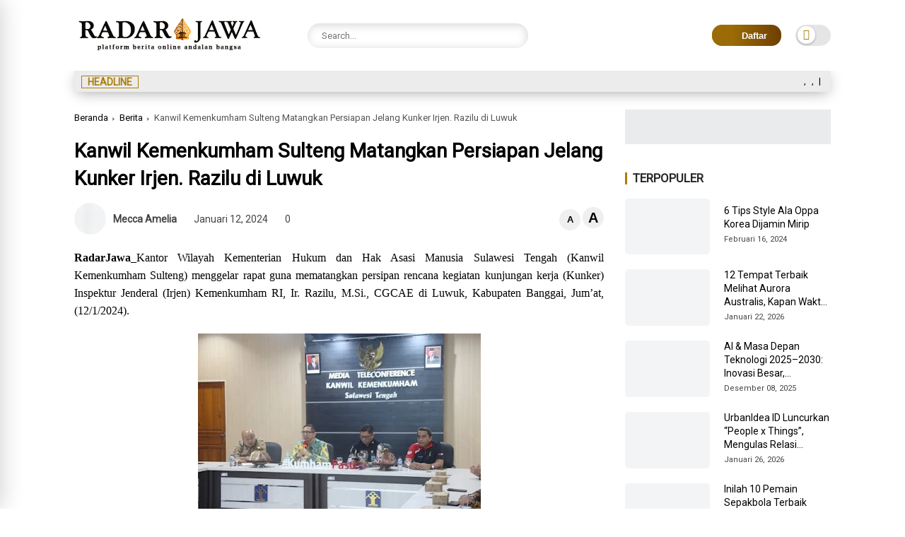

--- FILE ---
content_type: text/html; charset=utf-8
request_url: https://www.google.com/recaptcha/api2/aframe
body_size: 268
content:
<!DOCTYPE HTML><html><head><meta http-equiv="content-type" content="text/html; charset=UTF-8"></head><body><script nonce="--4rKntjfFCELJWG-tRDkA">/** Anti-fraud and anti-abuse applications only. See google.com/recaptcha */ try{var clients={'sodar':'https://pagead2.googlesyndication.com/pagead/sodar?'};window.addEventListener("message",function(a){try{if(a.source===window.parent){var b=JSON.parse(a.data);var c=clients[b['id']];if(c){var d=document.createElement('img');d.src=c+b['params']+'&rc='+(localStorage.getItem("rc::a")?sessionStorage.getItem("rc::b"):"");window.document.body.appendChild(d);sessionStorage.setItem("rc::e",parseInt(sessionStorage.getItem("rc::e")||0)+1);localStorage.setItem("rc::h",'1769900941680');}}}catch(b){}});window.parent.postMessage("_grecaptcha_ready", "*");}catch(b){}</script></body></html>

--- FILE ---
content_type: text/javascript; charset=UTF-8
request_url: https://www.radarjawa.com/feeds/posts/default/-/Berita?alt=json-in-script&callback=list&max-results=9
body_size: 11362
content:
// API callback
list({"version":"1.0","encoding":"UTF-8","feed":{"xmlns":"http://www.w3.org/2005/Atom","xmlns$openSearch":"http://a9.com/-/spec/opensearchrss/1.0/","xmlns$blogger":"http://schemas.google.com/blogger/2008","xmlns$georss":"http://www.georss.org/georss","xmlns$gd":"http://schemas.google.com/g/2005","xmlns$thr":"http://purl.org/syndication/thread/1.0","id":{"$t":"tag:blogger.com,1999:blog-7107958648273633802"},"updated":{"$t":"2026-01-31T19:18:09.402+08:00"},"category":[{"term":"Berita"},{"term":"Bisnis"},{"term":"Teknologi"},{"term":"Kesehatan"},{"term":"Lifestyle"},{"term":"Hiburan"},{"term":"Pendidikan"},{"term":"Properti"},{"term":"Sport"},{"term":"Nasional"},{"term":"Otomotif"},{"term":"Wisata"},{"term":"Internasional"},{"term":"Edukasi"},{"term":"Finance"},{"term":"Kuliner"}],"title":{"type":"text","$t":"RadarJawa.com -  Berita Terkini Seputar Indonesia dan Dunia"},"subtitle":{"type":"html","$t":"Radarjawa.com adalah media nasional terupdate yang menyajikan informasi terkait peristiwa terkini, ekonomi, politik dan hiburan yang akurat dan berimbang."},"link":[{"rel":"http://schemas.google.com/g/2005#feed","type":"application/atom+xml","href":"https:\/\/www.radarjawa.com\/feeds\/posts\/default"},{"rel":"self","type":"application/atom+xml","href":"https:\/\/www.blogger.com\/feeds\/7107958648273633802\/posts\/default\/-\/Berita?alt=json-in-script\u0026max-results=9"},{"rel":"alternate","type":"text/html","href":"https:\/\/www.radarjawa.com\/search\/label\/Berita"},{"rel":"hub","href":"http://pubsubhubbub.appspot.com/"},{"rel":"next","type":"application/atom+xml","href":"https:\/\/www.blogger.com\/feeds\/7107958648273633802\/posts\/default\/-\/Berita\/-\/Berita?alt=json-in-script\u0026start-index=10\u0026max-results=9"}],"author":[{"name":{"$t":"Radarnesia"},"uri":{"$t":"http:\/\/www.blogger.com\/profile\/13068455145628027492"},"email":{"$t":"noreply@blogger.com"},"gd$image":{"rel":"http://schemas.google.com/g/2005#thumbnail","width":"32","height":"32","src":"\/\/blogger.googleusercontent.com\/img\/b\/R29vZ2xl\/AVvXsEhuwzBxrjDAOEVqg_p7j1fh5IZEtf9sIaKza8hFNRNukc8RMAd3kFMofoCrMa-tmfEfZrLGZMShYpqy4X7np1RsNr0pf8HNDtlchk65PkdgDvZRu9Ym9f3LiU_jlp_lum01yCrbn7odPLhlmLUTADXNnLeYbDnL7gH9wvBnPxOXH1inhqE\/s220\/RadarJAWAthumb.png"}}],"generator":{"version":"7.00","uri":"http://www.blogger.com","$t":"Blogger"},"openSearch$totalResults":{"$t":"7403"},"openSearch$startIndex":{"$t":"1"},"openSearch$itemsPerPage":{"$t":"9"},"entry":[{"id":{"$t":"tag:blogger.com,1999:blog-7107958648273633802.post-769690959054869879"},"published":{"$t":"2026-01-31T19:18:00.000+08:00"},"updated":{"$t":"2026-01-31T19:18:09.213+08:00"},"category":[{"scheme":"http://www.blogger.com/atom/ns#","term":"Berita"}],"title":{"type":"text","$t":"Lapas Narkotika Karang Intan dan Koramil Bersatu dalam Program Jaga Kebugaran WBP"},"content":{"type":"html","$t":"\u003Cdiv class=\"separator\" style=\"clear: both; text-align: center;\"\u003E\u003Ca href=\"https:\/\/blogger.googleusercontent.com\/img\/b\/R29vZ2xl\/AVvXsEgmuhZIXSjEB8vn1F4tsEwFCUkRq-ItwtbB4agugbxBhJXB1NMQt4lDbwQs347kLix4LX3uj27PqjKVErzV_qBvnYS8x0PaIlef5H7WpSRL6Kr9aa-0D1uVQxmNgUuCaXRdkdlWddiII3_nFPZ0sqKqe8doFDnffisa2FSyvDqhngFkXvsJv83kkLW1a7cQ\/s1280\/IMG-20260131-WA0023.jpg\" imageanchor=\"1\" style=\"margin-left: 1em; margin-right: 1em;\"\u003E\u003Cimg border=\"0\" data-original-height=\"960\" data-original-width=\"1280\" height=\"480\" src=\"https:\/\/blogger.googleusercontent.com\/img\/b\/R29vZ2xl\/AVvXsEgmuhZIXSjEB8vn1F4tsEwFCUkRq-ItwtbB4agugbxBhJXB1NMQt4lDbwQs347kLix4LX3uj27PqjKVErzV_qBvnYS8x0PaIlef5H7WpSRL6Kr9aa-0D1uVQxmNgUuCaXRdkdlWddiII3_nFPZ0sqKqe8doFDnffisa2FSyvDqhngFkXvsJv83kkLW1a7cQ\/w640-h480\/IMG-20260131-WA0023.jpg\" width=\"640\" \/\u003E\u003C\/a\u003E\u003C\/div\u003E\u003Cdiv style=\"text-align: justify;\"\u003E\u003Cbr \/\u003E\u003C\/div\u003E\u003Cdiv style=\"text-align: justify;\"\u003E\u003Cb\u003ERadarjawa\u0026nbsp;\u003C\/b\u003E— Suasana penuh semangat dan energi positif tampak menyelimuti Lapangan Lapas Narkotika Karang Intan pada Sabtu, 31 Januari 2026. Ratusan Warga Binaan bersemangat mengikuti Kegiatan Jaga Kebugaran dan Kesehatan, yang menjadi bagian penting dari pembinaan jasmani dan rohani di dalam lapas.\u003C\/div\u003E\u003Cdiv style=\"text-align: justify;\"\u003E\u003Cbr \/\u003E\u003C\/div\u003E\u003Cdiv style=\"text-align: justify;\"\u003EKegiatan ini dilaksanakan sebagai bentuk komitmen Lapas Narkotika Karang Intan dalam membangun Warga Binaan yang sehat secara fisik, kuat secara mental, dan siap menjalani proses pemasyarakatan dengan lebih positif. Beragam gerakan fisik dilakukan secara bersama-sama, mulai dari pemanasan, latihan kebugaran, hingga pendinginan, yang dipandu langsung oleh personel TNI AD dari Koramil 1006\/05 Karang Intan sebagai instruktur.\u003C\/div\u003E\u003Cdiv style=\"text-align: justify;\"\u003E\u003Cbr \/\u003E\u003C\/div\u003E\u003Cdiv style=\"text-align: justify;\"\u003ETak sekadar melatih fisik, kegiatan ini juga dirancang untuk menanamkan disiplin, kekompakan, dan semangat kebersamaan, sehingga tercipta suasana yang sehat dan kondusif di dalam lingkungan Lapas.\u003C\/div\u003E\u003Cdiv style=\"text-align: justify;\"\u003E\u003Cbr \/\u003E\u003C\/div\u003E\u003Cdiv style=\"text-align: justify;\"\u003ESalah satu Warga Binaan, Pedo, mengungkapkan rasa syukur dan antusiasmenya mengikuti kegiatan tersebut.\u003C\/div\u003E\u003Cdiv style=\"text-align: justify;\"\u003E“Kegiatan ini membuat kami merasa lebih sehat, lebih bersemangat, dan pikiran juga jadi lebih tenang,” ungkapnya.\u003C\/div\u003E\u003Cdiv style=\"text-align: justify;\"\u003EInstruktur dari Koramil 1006\/05 Karang Intan, Idris, menegaskan bahwa pembinaan fisik memiliki peran besar dalam membentuk mental yang kuat.\u003C\/div\u003E\u003Cdiv style=\"text-align: justify;\"\u003E\u003Cbr \/\u003E\u003C\/div\u003E\u003Cdiv style=\"text-align: justify;\"\u003E“Melalui latihan fisik yang rutin dan terarah, kami ingin menanamkan kedisiplinan, semangat pantang menyerah, serta membangun mental positif bagi Warga Binaan. Tubuh yang sehat akan melahirkan pikiran yang sehat,” jelasnya.\u003C\/div\u003E\u003Cdiv style=\"text-align: justify;\"\u003ESementara itu, Kepala Lapas Narkotika Karang Intan, Yugo Indra Wicaksi, menekankan bahwa kegiatan ini merupakan bagian dari pembinaan terpadu yang berkelanjutan.\u003C\/div\u003E\u003Cdiv style=\"text-align: justify;\"\u003E\u003Cbr \/\u003E\u003C\/div\u003E\u003Cdiv style=\"text-align: justify;\"\u003E“Pembinaan jaga kebugaran dan kesehatan ini bukan hanya soal olahraga, tetapi juga sarana membangun karakter, mental, dan sikap positif Warga Binaan. Kami ingin mereka menjalani masa pembinaan dengan sehat, produktif, dan memiliki bekal mental yang kuat untuk kembali ke masyarakat,” tegas Kalapas.\u003C\/div\u003E\u003Cdiv style=\"text-align: justify;\"\u003E\u003Cbr \/\u003E\u003C\/div\u003E\u003Cdiv style=\"text-align: justify;\"\u003EKalapas juga mengapresiasi sinergi yang terjalin dengan TNI AD dalam mendukung program pembinaan di Lapas Narkotika Karang Intan. Menurutnya, kolaborasi lintas sektor menjadi kunci dalam menciptakan sistem pemasyarakatan yang humanis dan berorientasi pada perubahan perilaku.\u0026nbsp;\u003C\/div\u003E"},"link":[{"rel":"edit","type":"application/atom+xml","href":"https:\/\/www.blogger.com\/feeds\/7107958648273633802\/posts\/default\/769690959054869879"},{"rel":"self","type":"application/atom+xml","href":"https:\/\/www.blogger.com\/feeds\/7107958648273633802\/posts\/default\/769690959054869879"},{"rel":"alternate","type":"text/html","href":"https:\/\/www.radarjawa.com\/2026\/01\/lapas-narkotika-karang-intan-dan.html","title":"Lapas Narkotika Karang Intan dan Koramil Bersatu dalam Program Jaga Kebugaran WBP"}],"author":[{"name":{"$t":"Syifa W."},"uri":{"$t":"http:\/\/www.blogger.com\/profile\/13555667003939165950"},"email":{"$t":"noreply@blogger.com"},"gd$image":{"rel":"http://schemas.google.com/g/2005#thumbnail","width":"32","height":"32","src":"\/\/blogger.googleusercontent.com\/img\/b\/R29vZ2xl\/AVvXsEiV8RQKYfuYM4W5q951MfwhCP5LrZNaykVNL70ZbieF_LA6aNpqoHjkSqxxxnfoIu-FLIx8ZY20w_W3gZEwtulHDeRtzYPU0Bj8gTKYfz43FIQNJvRFCyGa_u3To_hO3exgK_rwKFLXRz9XdTQdAGs5VVB0wKBBB0YB-s6znnX7uPc9bxU\/s220\/IMG-20250111-WA0043.jpg"}}],"media$thumbnail":{"xmlns$media":"http://search.yahoo.com/mrss/","url":"https:\/\/blogger.googleusercontent.com\/img\/b\/R29vZ2xl\/AVvXsEgmuhZIXSjEB8vn1F4tsEwFCUkRq-ItwtbB4agugbxBhJXB1NMQt4lDbwQs347kLix4LX3uj27PqjKVErzV_qBvnYS8x0PaIlef5H7WpSRL6Kr9aa-0D1uVQxmNgUuCaXRdkdlWddiII3_nFPZ0sqKqe8doFDnffisa2FSyvDqhngFkXvsJv83kkLW1a7cQ\/s72-w640-h480-c\/IMG-20260131-WA0023.jpg","height":"72","width":"72"}},{"id":{"$t":"tag:blogger.com,1999:blog-7107958648273633802.post-6863542765755775392"},"published":{"$t":"2026-01-31T18:07:00.001+08:00"},"updated":{"$t":"2026-01-31T18:07:17.091+08:00"},"category":[{"scheme":"http://www.blogger.com/atom/ns#","term":"Berita"}],"title":{"type":"text","$t":"Lapas Amuntai Laksanakan Razia Insidentil Demi Menjaga Keamanan dan Ketertiban WBP"},"content":{"type":"html","$t":"\u003Cp style=\"text-align: justify;\"\u003E\u003Cb\u003ERadarJawa\u003C\/b\u003E\u0026nbsp;- Dalam rangka menjaga keamanan dan ketertiban warga binaan pemasyarakatan (WBP), Lembaga Pemasyarakatan (Lapas) Kelas IIB Amuntai melaksanakan razia insidentil pada Jumat (30\/1\/2026). Kegiatan ini dilakukan oleh petugas pengamanan dengan menyasar dua kamar hunian WBP.\u003C\/p\u003E\u003Cdiv class=\"separator\" style=\"clear: both; text-align: center;\"\u003E\u003Ca href=\"https:\/\/blogger.googleusercontent.com\/img\/b\/R29vZ2xl\/AVvXsEh7UrtGLuopeGGWAVbKS2Dfy_K2sIVMn6t2buqdn3bcCjgjuEpaI6mM_EIY8LYJrU62dSm7xxdfKms2K8ElIvTm5qxfF-kqZnmGDoYYs-4nNMm0YaRKZoFn_OIY1duzO7KmWTa4vC0vKViNem1ELt91cXrKVp9MSJ2DxHUS27iR9v_QwDsUdopEpMn3-isW\/s1440\/12245.jpg\" imageanchor=\"1\" style=\"margin-left: 1em; margin-right: 1em;\"\u003E\u003Cimg border=\"0\" data-original-height=\"1080\" data-original-width=\"1440\" height=\"300\" src=\"https:\/\/blogger.googleusercontent.com\/img\/b\/R29vZ2xl\/AVvXsEh7UrtGLuopeGGWAVbKS2Dfy_K2sIVMn6t2buqdn3bcCjgjuEpaI6mM_EIY8LYJrU62dSm7xxdfKms2K8ElIvTm5qxfF-kqZnmGDoYYs-4nNMm0YaRKZoFn_OIY1duzO7KmWTa4vC0vKViNem1ELt91cXrKVp9MSJ2DxHUS27iR9v_QwDsUdopEpMn3-isW\/w400-h300\/12245.jpg\" width=\"400\" \/\u003E\u003C\/a\u003E\u003C\/div\u003E\u003Cp style=\"text-align: justify;\"\u003ERazia dilaksanakan sebagai langkah deteksi dini terhadap potensi gangguan keamanan serta untuk memastikan lingkungan hunian tetap aman dan kondusif bagi seluruh WBP. Dari hasil pemeriksaan, petugas menemukan sejumlah barang yang tidak sesuai dengan ketentuan dan berpotensi menimbulkan gangguan keamanan, di antaranya barang rakitan dari sikat gigi serta mancis.\u003C\/p\u003E\u003Cp style=\"text-align: justify;\"\u003EKepala Lapas Amuntai, Gusti Iskandarsyah, menegaskan bahwa kegiatan razia merupakan bentuk tanggung jawab petugas dalam memberikan rasa aman bagi WBP serta menjaga stabilitas keamanan di dalam lapas.\u003C\/p\u003E\u003Cp style=\"text-align: justify;\"\u003E“Razia insidentil ini kami laksanakan sebagai upaya pencegahan dan perlindungan, agar seluruh WBP dapat menjalani pembinaan dalam kondisi yang aman, tertib, dan kondusif,” ujar Gusti Iskandarsyah.\u003C\/p\u003E\u003Cp style=\"text-align: justify;\"\u003EIa menambahkan bahwa jajaran Lapas Amuntai berkomitmen untuk terus melaksanakan pengawasan secara rutin maupun insidentil, serta mengajak seluruh WBP untuk mematuhi aturan yang berlaku demi terciptanya suasana pemasyarakatan yang aman dan tertib.\u003C\/p\u003E\u003Cdiv class=\"separator\" style=\"clear: both; text-align: center;\"\u003E\u003Ca href=\"https:\/\/blogger.googleusercontent.com\/img\/b\/R29vZ2xl\/AVvXsEhD3FqJUiY-ftvnmdmZ8rqA-ARd6u0ne_huJO0WbcQ5RpCqI966INz0xVw1LkqbqeymqDVLJQ-12LfTbTy4G-DJh9umlkf0N5Vn0HAsmADzHkx6qlYsePvJ82I2yEjNiEnCD-Mvia6YuSXx7srRtjeBFPJcinaBR7k4m-UncGBkOPhgtSDcdakF0mJxVkFJ\/s1280\/12254.jpg\" imageanchor=\"1\" style=\"margin-left: 1em; margin-right: 1em;\"\u003E\u003Cimg border=\"0\" data-original-height=\"960\" data-original-width=\"1280\" height=\"300\" src=\"https:\/\/blogger.googleusercontent.com\/img\/b\/R29vZ2xl\/AVvXsEhD3FqJUiY-ftvnmdmZ8rqA-ARd6u0ne_huJO0WbcQ5RpCqI966INz0xVw1LkqbqeymqDVLJQ-12LfTbTy4G-DJh9umlkf0N5Vn0HAsmADzHkx6qlYsePvJ82I2yEjNiEnCD-Mvia6YuSXx7srRtjeBFPJcinaBR7k4m-UncGBkOPhgtSDcdakF0mJxVkFJ\/w400-h300\/12254.jpg\" width=\"400\" \/\u003E\u003C\/a\u003E\u003C\/div\u003E\u003Cp style=\"text-align: justify;\"\u003EKegiatan razia berlangsung dengan aman dan lancar. Seluruh barang hasil razia telah diamankan untuk dilakukan pendataan dan tindak lanjut sesuai ketentuan yang berlaku.\u003C\/p\u003E"},"link":[{"rel":"edit","type":"application/atom+xml","href":"https:\/\/www.blogger.com\/feeds\/7107958648273633802\/posts\/default\/6863542765755775392"},{"rel":"self","type":"application/atom+xml","href":"https:\/\/www.blogger.com\/feeds\/7107958648273633802\/posts\/default\/6863542765755775392"},{"rel":"alternate","type":"text/html","href":"https:\/\/www.radarjawa.com\/2026\/01\/lapas-amuntai-laksanakan-razia.html","title":"Lapas Amuntai Laksanakan Razia Insidentil Demi Menjaga Keamanan dan Ketertiban WBP"}],"author":[{"name":{"$t":"Rizqi H."},"uri":{"$t":"http:\/\/www.blogger.com\/profile\/06079279503916630827"},"email":{"$t":"noreply@blogger.com"},"gd$image":{"rel":"http://schemas.google.com/g/2005#thumbnail","width":"32","height":"32","src":"\/\/blogger.googleusercontent.com\/img\/b\/R29vZ2xl\/AVvXsEhK11u8AXTW9hlGz1Xu3akaVSGitE1_rzdBkWYbx5QebmllMVK_eWPIHXlSk7uzwuJJz9VfBGNl-9iosxS6MIeBj1LT6jbwq7KhR4qYSCi0dSvk_XyBF9ZOW6SW1YHEUhR6COFIt-OVeWNLCIxoYmW9Pwj_ftqrE1yRbf4g9gfkhqjItcU\/s220\/Rezqi%20H.jpg"}}],"media$thumbnail":{"xmlns$media":"http://search.yahoo.com/mrss/","url":"https:\/\/blogger.googleusercontent.com\/img\/b\/R29vZ2xl\/AVvXsEh7UrtGLuopeGGWAVbKS2Dfy_K2sIVMn6t2buqdn3bcCjgjuEpaI6mM_EIY8LYJrU62dSm7xxdfKms2K8ElIvTm5qxfF-kqZnmGDoYYs-4nNMm0YaRKZoFn_OIY1duzO7KmWTa4vC0vKViNem1ELt91cXrKVp9MSJ2DxHUS27iR9v_QwDsUdopEpMn3-isW\/s72-w400-h300-c\/12245.jpg","height":"72","width":"72"}},{"id":{"$t":"tag:blogger.com,1999:blog-7107958648273633802.post-7538575272092456185"},"published":{"$t":"2026-01-30T19:41:08.649+08:00"},"updated":{"$t":"2026-01-30T19:41:59.849+08:00"},"category":[{"scheme":"http://www.blogger.com/atom/ns#","term":"Berita"}],"title":{"type":"text","$t":"Sidang TPP Lapas Narkotika Karang Intan, Matangkan Usulan Hak Integrasi bagi Puluhan WBP"},"content":{"type":"html","$t":"\u003Cdiv class=\"separator\" style=\"clear: both; text-align: center;\"\u003E\u003Ca href=\"https:\/\/blogger.googleusercontent.com\/img\/b\/R29vZ2xl\/AVvXsEia96Gut2w3H5s66RCCmSccLhjEq9D0XmqtU5F1s7asj-QKi7K0aWnmwjd8yVeDNDn2UGxjuOTqhM-HcrUhY5IbioK1xlcvDw589N6I04YM2UBwgcwupcdvf1DepaKkqsPJdRmFUL4VSS1Sn-n0Tzs6G8v1Z3EexfvXxCrAQ2JQh86_OoTwY9du0BURGGx1\/s1280\/IMG-20260130-WA0034.jpg\" imageanchor=\"1\" style=\"margin-left: 1em; margin-right: 1em;\"\u003E\u003Cimg border=\"0\" data-original-height=\"960\" data-original-width=\"1280\" height=\"480\" src=\"https:\/\/blogger.googleusercontent.com\/img\/b\/R29vZ2xl\/AVvXsEia96Gut2w3H5s66RCCmSccLhjEq9D0XmqtU5F1s7asj-QKi7K0aWnmwjd8yVeDNDn2UGxjuOTqhM-HcrUhY5IbioK1xlcvDw589N6I04YM2UBwgcwupcdvf1DepaKkqsPJdRmFUL4VSS1Sn-n0Tzs6G8v1Z3EexfvXxCrAQ2JQh86_OoTwY9du0BURGGx1\/w640-h480\/IMG-20260130-WA0034.jpg\" width=\"640\" \/\u003E\u003C\/a\u003E\u003C\/div\u003E\u003Cdiv style=\"text-align: justify;\"\u003E\u003Cbr \/\u003E\u003C\/div\u003E\u003Cdiv style=\"text-align: justify;\"\u003E\u003Cb\u003ERadarjawa\u0026nbsp;\u003C\/b\u003E– INFO_PAS Lapas Narkotika Kelas IIA Karang Intan melaksanakan Sidang Tim Pengamat Pemasyarakatan (TPP) bersama pejabat terkait sebagai upaya berkelanjutan untuk meningkatkan kualitas pembinaan warga binaan sekaligus menjaga keamanan dan ketertiban di dalam lapas. Jum’at, (30\/1\/2026).\u003C\/div\u003E\u003Cdiv style=\"text-align: justify;\"\u003E\u003Cbr \/\u003E\u003C\/div\u003E\u003Cdiv style=\"text-align: justify;\"\u003EAgenda utama Sidang TPP kali ini adalah memprogramkan 35 (tiga puluh lima) orang Warga Binaan Pemasyarakatan (WBP) untuk diusulkan mengikuti Program Integrasi, berupa Pembebasan Bersyarat (PB), serta menetapkan 12 (dua belas) orang WBP sebagai pekerja sesuai dengan hasil evaluasi pembinaan yang telah dijalani.\u003C\/div\u003E\u003Cdiv style=\"text-align: justify;\"\u003E\u003Cbr \/\u003E\u003C\/div\u003E\u003Cdiv style=\"text-align: justify;\"\u003ESidang TPP menjadi forum evaluasi menyeluruh terhadap perkembangan sikap, perilaku, dan keaktifan warga binaan dalam mengikuti berbagai program pembinaan. Setiap usulan yang dihasilkan merupakan hasil penilaian objektif dan kolektif, sehingga program pembinaan dan integrasi dapat diberikan secara tepat sasaran.\u003C\/div\u003E\u003Cdiv style=\"text-align: justify;\"\u003E\u003Cbr \/\u003E\u003C\/div\u003E\u003Cdiv style=\"text-align: justify;\"\u003EKepala Seksi Bimbingan Narapidana dan Anak Didik (Kasi Binadik) selaku Ketua Sidang TPP, Gunadi, menjelaskan bahwa seluruh agenda sidang difokuskan pada penguatan pembinaan dan pemberian kesempatan bagi warga binaan yang telah menunjukkan perubahan positif.\u003C\/div\u003E\u003Cdiv style=\"text-align: justify;\"\u003E\u003Cbr \/\u003E\u003C\/div\u003E\u003Cdiv style=\"text-align: justify;\"\u003E“Sidang TPP hari ini membahas pemrograman warga binaan yang telah memenuhi syarat untuk diusulkan Program Integrasi, termasuk Pembebasan Bersyarat, serta penetapan warga binaan pekerja. Ini merupakan bentuk apresiasi atas perilaku baik dan partisipasi aktif mereka dalam pembinaan,” jelas Kasi Binadik.\u003C\/div\u003E\u003Cdiv style=\"text-align: justify;\"\u003E\u003Cbr \/\u003E\u003C\/div\u003E\u003Cdiv style=\"text-align: justify;\"\u003ESementara itu, Kepala Lapas Narkotika Karang Intan, Yugo Indra Wicaksi, menegaskan bahwa Sidang TPP merupakan bagian penting dalam memastikan proses pembinaan berjalan secara terukur.\u003C\/div\u003E\u003Cdiv style=\"text-align: justify;\"\u003E\u003Cbr \/\u003E\u003C\/div\u003E\u003Cdiv style=\"text-align: justify;\"\u003E“Setiap keputusan dalam Sidang TPP diambil melalui proses evaluasi yang matang. Kami ingin memastikan warga binaan yang diusulkan benar-benar siap secara mental dan perilaku, sehingga pembinaan dan keamanan tetap berjalan seimbang,” tegasnya.\u003C\/div\u003E\u003Cdiv style=\"text-align: justify;\"\u003E\u003Cbr \/\u003E\u003C\/div\u003E\u003Cdiv style=\"text-align: justify;\"\u003EPelaksanaan Sidang TPP juga dirasakan manfaatnya oleh warga binaan. Mereka merasa proses pembinaan yang dijalani mendapatkan perhatian dan penilaian yang adil, sehingga menumbuhkan motivasi untuk terus berperilaku baik dan aktif mengikuti kegiatan pembinaan.\u003C\/div\u003E\u003Cdiv style=\"text-align: justify;\"\u003E\u003Cbr \/\u003E\u003C\/div\u003E\u003Cdiv style=\"text-align: justify;\"\u003ESalah satu warga binaan mengungkapkan bahwa Sidang TPP menjadi penyemangat untuk memperbaiki diri.\u003C\/div\u003E\u003Cdiv style=\"text-align: justify;\"\u003E“Kami merasa diperhatikan dan dinilai secara objektif. Sidang ini membuat kami lebih semangat mengikuti pembinaan agar bisa berubah menjadi pribadi yang lebih baik,” tuturnya.\u003C\/div\u003E\u003Cdiv style=\"text-align: justify;\"\u003E\u003Cbr \/\u003E\u003C\/div\u003E\u003Cdiv style=\"text-align: justify;\"\u003EMelalui Sidang TPP yang dilaksanakan secara rutin dan profesional, Lapas Narkotika Karang Intan terus berupaya meningkatkan kualitas pembinaan dan menjaga keamanan, sehingga warga binaan dapat mempersiapkan diri untuk kembali ke masyarakat dengan bekal sikap, keterampilan, dan mental yang lebih baik.\u003C\/div\u003E"},"link":[{"rel":"edit","type":"application/atom+xml","href":"https:\/\/www.blogger.com\/feeds\/7107958648273633802\/posts\/default\/7538575272092456185"},{"rel":"self","type":"application/atom+xml","href":"https:\/\/www.blogger.com\/feeds\/7107958648273633802\/posts\/default\/7538575272092456185"},{"rel":"alternate","type":"text/html","href":"https:\/\/www.radarjawa.com\/2026\/01\/sidang-tpp-lapas-narkotika-karang-intan.html","title":"Sidang TPP Lapas Narkotika Karang Intan, Matangkan Usulan Hak Integrasi bagi Puluhan WBP"}],"author":[{"name":{"$t":"Syifa W."},"uri":{"$t":"http:\/\/www.blogger.com\/profile\/13555667003939165950"},"email":{"$t":"noreply@blogger.com"},"gd$image":{"rel":"http://schemas.google.com/g/2005#thumbnail","width":"32","height":"32","src":"\/\/blogger.googleusercontent.com\/img\/b\/R29vZ2xl\/AVvXsEiV8RQKYfuYM4W5q951MfwhCP5LrZNaykVNL70ZbieF_LA6aNpqoHjkSqxxxnfoIu-FLIx8ZY20w_W3gZEwtulHDeRtzYPU0Bj8gTKYfz43FIQNJvRFCyGa_u3To_hO3exgK_rwKFLXRz9XdTQdAGs5VVB0wKBBB0YB-s6znnX7uPc9bxU\/s220\/IMG-20250111-WA0043.jpg"}}],"media$thumbnail":{"xmlns$media":"http://search.yahoo.com/mrss/","url":"https:\/\/blogger.googleusercontent.com\/img\/b\/R29vZ2xl\/AVvXsEia96Gut2w3H5s66RCCmSccLhjEq9D0XmqtU5F1s7asj-QKi7K0aWnmwjd8yVeDNDn2UGxjuOTqhM-HcrUhY5IbioK1xlcvDw589N6I04YM2UBwgcwupcdvf1DepaKkqsPJdRmFUL4VSS1Sn-n0Tzs6G8v1Z3EexfvXxCrAQ2JQh86_OoTwY9du0BURGGx1\/s72-w640-h480-c\/IMG-20260130-WA0034.jpg","height":"72","width":"72"}},{"id":{"$t":"tag:blogger.com,1999:blog-7107958648273633802.post-2866732929237761960"},"published":{"$t":"2026-01-30T19:18:00.000+08:00"},"updated":{"$t":"2026-01-30T19:18:43.296+08:00"},"category":[{"scheme":"http://www.blogger.com/atom/ns#","term":"Berita"}],"title":{"type":"text","$t":"Berbagi di Jum’at Penuh Berkah, Kalapas Narkotika Karang Intan Hadirkan Kepedulian untuk Warga Binaan"},"content":{"type":"html","$t":"\u003Cdiv class=\"separator\" style=\"clear: both; text-align: center;\"\u003E\u003Ca href=\"https:\/\/blogger.googleusercontent.com\/img\/b\/R29vZ2xl\/AVvXsEgqXKyITxE5yNREtAQNMnzEvzhtvjH-fFwp96o_jhQWTd8Y67A_6jhBgLBEoQ_DGV9lDZV9XbM_IkLKv_vdYurTwMwp4-1oCgOnCmurHnhZjpmlxc-ZZU_2Yoq1_KiwA1VB1oYJOEKNPXCACSdmwDsyULo-Mx6wY0Jre2o7yriuFNbRwDtxo9wApyZNxxch\/s1280\/IMG-20260130-WA0030_EDIT_1769771868436.jpg\" imageanchor=\"1\" style=\"margin-left: 1em; margin-right: 1em;\"\u003E\u003Cimg border=\"0\" data-original-height=\"960\" data-original-width=\"1280\" height=\"480\" src=\"https:\/\/blogger.googleusercontent.com\/img\/b\/R29vZ2xl\/AVvXsEgqXKyITxE5yNREtAQNMnzEvzhtvjH-fFwp96o_jhQWTd8Y67A_6jhBgLBEoQ_DGV9lDZV9XbM_IkLKv_vdYurTwMwp4-1oCgOnCmurHnhZjpmlxc-ZZU_2Yoq1_KiwA1VB1oYJOEKNPXCACSdmwDsyULo-Mx6wY0Jre2o7yriuFNbRwDtxo9wApyZNxxch\/w640-h480\/IMG-20260130-WA0030_EDIT_1769771868436.jpg\" width=\"640\" \/\u003E\u003C\/a\u003E\u003C\/div\u003E\u003Cdiv style=\"text-align: justify;\"\u003E\u003Cbr \/\u003E\u003C\/div\u003E\u003Cdiv style=\"text-align: justify;\"\u003E\u003Cb\u003ERadarJawa\u0026nbsp;\u003C\/b\u003E– Suasana penuh kehangatan dan kebersamaan terasa di Lapas Narkotika Karang Intan pada Jumat berkah. Usai pelaksanaan Sholat Jumat, Kepala Lapas Narkotika Karang Intan, Yugo Indra Wicaksi, bersama jajaran Pejabat Struktural, turun langsung menyapa dan membagikan snack serta kopi kepada para Warga Binaan, Jum’at (30\/1\/2026).\u003C\/div\u003E\u003Cdiv style=\"text-align: justify;\"\u003E\u003Cbr \/\u003E\u003C\/div\u003E\u003Cdiv style=\"text-align: justify;\"\u003EKegiatan sederhana namun sarat makna ini disambut antusias oleh ratusan Warga Binaan. Senyum dan rasa syukur terpancar saat Kalapas dan pejabat struktural berinteraksi langsung, menciptakan suasana kekeluargaan yang jarang ditemui di balik tembok pemasyarakatan.\u003C\/div\u003E\u003Cdiv style=\"text-align: justify;\"\u003E\u003Cbr \/\u003E\u003C\/div\u003E\u003Cdiv style=\"text-align: justify;\"\u003EMomentum Jumat yang penuh keberkahan dimanfaatkan sebagai ruang untuk menanamkan nilai kepedulian, kebersamaan, dan empati, sekaligus mempererat hubungan emosional antara petugas dan Warga Binaan.\u003C\/div\u003E\u003Cdiv style=\"text-align: justify;\"\u003E\u003Cbr \/\u003E\u003C\/div\u003E\u003Cdiv style=\"text-align: justify;\"\u003EKalapas Narkotika Karang Intan, Yugo Indra Wicaksi, menegaskan bahwa kegiatan tersebut merupakan bagian dari upaya membangun iklim pembinaan yang positif dan bermartabat.\u003C\/div\u003E\u003Cdiv style=\"text-align: justify;\"\u003E\u003Cbr \/\u003E\u003C\/div\u003E\u003Cdiv style=\"text-align: justify;\"\u003E“Hari Jumat adalah hari penuh berkah. Kami ingin berbagi kebahagiaan sekaligus menyampaikan pesan bahwa Warga Binaan tetap menjadi bagian dari masyarakat yang harus kita rangkul. Harapannya, melalui kebersamaan seperti ini, mereka termotivasi untuk terus memperbaiki diri dan mengikuti pembinaan dengan baik,” ujar Yugo.\u003C\/div\u003E\u003Cdiv style=\"text-align: justify;\"\u003E\u003Cbr \/\u003E\u003C\/div\u003E\u003Cdiv style=\"text-align: justify;\"\u003ETak hanya menjadi bentuk perhatian, kegiatan ini juga memberikan dampak psikologis positif bagi Warga Binaan. Salah seorang Warga Binaan, Amat, mengungkapkan rasa terima kasih atas perhatian yang diberikan.\u003C\/div\u003E\u003Cdiv style=\"text-align: justify;\"\u003E“Kegiatan ini mungkin terlihat sederhana, tapi bagi kami sangat berarti. Rasanya seperti diingatkan bahwa kami masih diperhatikan dan diberi semangat untuk berubah menjadi lebih baik,” ungkapnya dengan penuh haru.\u003C\/div\u003E\u003Cdiv style=\"text-align: justify;\"\u003E\u003Cbr \/\u003E\u003C\/div\u003E\u003Cdiv style=\"text-align: justify;\"\u003EMelalui kegiatan berbagi di hari Jumat ini, Lapas Narkotika Karang Intan terus meneguhkan komitmennya untuk menghadirkan pembinaan yang tidak hanya menekankan aspek keamanan, tetapi juga nilai kemanusiaan. (ysf).\u003C\/div\u003E"},"link":[{"rel":"edit","type":"application/atom+xml","href":"https:\/\/www.blogger.com\/feeds\/7107958648273633802\/posts\/default\/2866732929237761960"},{"rel":"self","type":"application/atom+xml","href":"https:\/\/www.blogger.com\/feeds\/7107958648273633802\/posts\/default\/2866732929237761960"},{"rel":"alternate","type":"text/html","href":"https:\/\/www.radarjawa.com\/2026\/01\/berbagi-di-jumat-penuh-berkah-kalapas.html","title":"Berbagi di Jum’at Penuh Berkah, Kalapas Narkotika Karang Intan Hadirkan Kepedulian untuk Warga Binaan"}],"author":[{"name":{"$t":"Syifa W."},"uri":{"$t":"http:\/\/www.blogger.com\/profile\/13555667003939165950"},"email":{"$t":"noreply@blogger.com"},"gd$image":{"rel":"http://schemas.google.com/g/2005#thumbnail","width":"32","height":"32","src":"\/\/blogger.googleusercontent.com\/img\/b\/R29vZ2xl\/AVvXsEiV8RQKYfuYM4W5q951MfwhCP5LrZNaykVNL70ZbieF_LA6aNpqoHjkSqxxxnfoIu-FLIx8ZY20w_W3gZEwtulHDeRtzYPU0Bj8gTKYfz43FIQNJvRFCyGa_u3To_hO3exgK_rwKFLXRz9XdTQdAGs5VVB0wKBBB0YB-s6znnX7uPc9bxU\/s220\/IMG-20250111-WA0043.jpg"}}],"media$thumbnail":{"xmlns$media":"http://search.yahoo.com/mrss/","url":"https:\/\/blogger.googleusercontent.com\/img\/b\/R29vZ2xl\/AVvXsEgqXKyITxE5yNREtAQNMnzEvzhtvjH-fFwp96o_jhQWTd8Y67A_6jhBgLBEoQ_DGV9lDZV9XbM_IkLKv_vdYurTwMwp4-1oCgOnCmurHnhZjpmlxc-ZZU_2Yoq1_KiwA1VB1oYJOEKNPXCACSdmwDsyULo-Mx6wY0Jre2o7yriuFNbRwDtxo9wApyZNxxch\/s72-w640-h480-c\/IMG-20260130-WA0030_EDIT_1769771868436.jpg","height":"72","width":"72"}},{"id":{"$t":"tag:blogger.com,1999:blog-7107958648273633802.post-8405156711088830531"},"published":{"$t":"2026-01-30T18:22:00.001+08:00"},"updated":{"$t":"2026-01-30T18:22:25.929+08:00"},"category":[{"scheme":"http://www.blogger.com/atom/ns#","term":"Berita"}],"title":{"type":"text","$t":"Bukan Sekadar Dokumen, Kalapas Narkotika Karang Intan Tekankan ZI Sebagai Budaya Kerja Nyata"},"content":{"type":"html","$t":"\u003Cdiv class=\"separator\" style=\"clear: both; text-align: center;\"\u003E\u003Ca href=\"https:\/\/blogger.googleusercontent.com\/img\/b\/R29vZ2xl\/AVvXsEgcguHNMVDXVOtdNj-h-1Isv0qhXFtrLtotwdEyNcFHvD0MtvKPNf9bITnHozD9TMLfhrb3mTw7H3getjC6jCFTTWpDBmE6oSrTUneFW85ccqMB6OTli4XC2jKdl0dJXwTiMDab_a6m_N3YlTLS0IsbMi689Pvh7OLRp_H2MlrvZkIOlShilfo5TldW9kgf\/s1280\/IMG-20260130-WA0025.jpg\" imageanchor=\"1\" style=\"margin-left: 1em; margin-right: 1em;\"\u003E\u003Cimg border=\"0\" data-original-height=\"960\" data-original-width=\"1280\" src=\"https:\/\/blogger.googleusercontent.com\/img\/b\/R29vZ2xl\/AVvXsEgcguHNMVDXVOtdNj-h-1Isv0qhXFtrLtotwdEyNcFHvD0MtvKPNf9bITnHozD9TMLfhrb3mTw7H3getjC6jCFTTWpDBmE6oSrTUneFW85ccqMB6OTli4XC2jKdl0dJXwTiMDab_a6m_N3YlTLS0IsbMi689Pvh7OLRp_H2MlrvZkIOlShilfo5TldW9kgf\/s16000\/IMG-20260130-WA0025.jpg\" \/\u003E\u003C\/a\u003E\u003C\/div\u003E\u003Cdiv style=\"text-align: justify;\"\u003E\u003Cbr \/\u003E\u003C\/div\u003E\u003Cdiv style=\"text-align: justify;\"\u003E\u003Cb\u003ERadarJawa\u0026nbsp;\u003C\/b\u003E– Komitmen kuat untuk menghadirkan birokrasi yang bersih, profesional, dan melayani terus ditunjukkan Lapas Narkotika Karang Intan. Pada Jum’at, 30 Januari 2026, Kepala Lapas Narkotika Karang Intan menggelar rapat penuh semangat Pembangunan Zona Integritas (ZI) bersama seluruh pejabat struktural, sebagai langkah strategis meraih predikat Wilayah Birokrasi Bersih dan Melayani (WBBM) Tahun 2026.\u003C\/div\u003E\u003Cdiv style=\"text-align: justify;\"\u003E\u003Cbr \/\u003E\u003C\/div\u003E\u003Cdiv style=\"text-align: justify;\"\u003ERapat tersebut menjadi momentum penting untuk menyatukan visi dan memperkuat komitmen seluruh jajaran dalam memberikan pelayanan terbaik kepada masyarakat. Dalam arahannya, Kalapas menegaskan bahwa pembangunan Zona Integritas bukan sekadar memenuhi indikator penilaian, tetapi merupakan budaya kerja yang harus hidup dalam setiap pelaksanaan tugas.\u003C\/div\u003E\u003Cdiv style=\"text-align: justify;\"\u003E\u003Cbr \/\u003E\u003C\/div\u003E\u003Cdiv style=\"text-align: justify;\"\u003E“Zona Integritas bukan hanya target atau dokumen administratif, tetapi komitmen moral kita bersama. Saya ingin seluruh jajaran bekerja dengan semangat melayani, memberikan kinerja penuh, dan menjadikan integritas sebagai fondasi utama dalam setiap layanan yang kita berikan kepada masyarakat,” tegas Kalapas Narkotika Karang Intan, Yugo Indra Wicaksi.\u003C\/div\u003E\u003Cdiv style=\"text-align: justify;\"\u003ESebagai bentuk keseriusan menuju WBBM, Lapas Narkotika Karang Intan juga terus melakukan pembenahan internal, salah satunya melalui peningkatan kualitas Pelayanan Terpadu Satu Pintu (PTSP). Penguatan PTSP diharapkan mampu menghadirkan pelayanan yang lebih cepat, transparan, mudah diakses, serta berorientasi pada kepuasan masyarakat pengguna layanan.\u003C\/div\u003E\u003Cdiv style=\"text-align: justify;\"\u003E\u003Cbr \/\u003E\u003C\/div\u003E\u003Cdiv style=\"text-align: justify;\"\u003EKetua Zona Integritas Lapas Narkotika Karang Intan, Kuderi, menegaskan bahwa seluruh tim ZI siap bekerja maksimal dan konsisten demi mewujudkan pelayanan publik yang benar-benar dirasakan manfaatnya oleh masyarakat.\u003C\/div\u003E\u003Cdiv style=\"text-align: justify;\"\u003E“Kami berkomitmen untuk menjalankan setiap program Zona Integritas secara nyata dan berkelanjutan. Perbaikan layanan, transparansi, serta respons cepat terhadap kebutuhan masyarakat akan menjadi fokus utama kami dalam perjalanan menuju WBBM 2026,” ujar Kuderi.\u003C\/div\u003E\u003Cdiv style=\"text-align: justify;\"\u003E\u003Cbr \/\u003E\u003C\/div\u003E\u003Cdiv style=\"text-align: justify;\"\u003EMelalui rapat ini, diharapkan seluruh jajaran Lapas Narkotika Karang Intan semakin solid, berintegritas, dan berorientasi pada pelayanan prima. Upaya meraih predikat WBBM bukan hanya menjadi kebanggaan institusi, tetapi juga menjadi jaminan bagi masyarakat bahwa Lapas Narkotika Karang Intan hadir sebagai instansi yang bersih, akuntabel, dan melayani sepenuh hati.\u0026nbsp;\u003C\/div\u003E"},"link":[{"rel":"edit","type":"application/atom+xml","href":"https:\/\/www.blogger.com\/feeds\/7107958648273633802\/posts\/default\/8405156711088830531"},{"rel":"self","type":"application/atom+xml","href":"https:\/\/www.blogger.com\/feeds\/7107958648273633802\/posts\/default\/8405156711088830531"},{"rel":"alternate","type":"text/html","href":"https:\/\/www.radarjawa.com\/2026\/01\/bukan-sekadar-dokumen-kalapas-narkotika.html","title":"Bukan Sekadar Dokumen, Kalapas Narkotika Karang Intan Tekankan ZI Sebagai Budaya Kerja Nyata"}],"author":[{"name":{"$t":"Syifa W."},"uri":{"$t":"http:\/\/www.blogger.com\/profile\/13555667003939165950"},"email":{"$t":"noreply@blogger.com"},"gd$image":{"rel":"http://schemas.google.com/g/2005#thumbnail","width":"32","height":"32","src":"\/\/blogger.googleusercontent.com\/img\/b\/R29vZ2xl\/AVvXsEiV8RQKYfuYM4W5q951MfwhCP5LrZNaykVNL70ZbieF_LA6aNpqoHjkSqxxxnfoIu-FLIx8ZY20w_W3gZEwtulHDeRtzYPU0Bj8gTKYfz43FIQNJvRFCyGa_u3To_hO3exgK_rwKFLXRz9XdTQdAGs5VVB0wKBBB0YB-s6znnX7uPc9bxU\/s220\/IMG-20250111-WA0043.jpg"}}],"media$thumbnail":{"xmlns$media":"http://search.yahoo.com/mrss/","url":"https:\/\/blogger.googleusercontent.com\/img\/b\/R29vZ2xl\/AVvXsEgcguHNMVDXVOtdNj-h-1Isv0qhXFtrLtotwdEyNcFHvD0MtvKPNf9bITnHozD9TMLfhrb3mTw7H3getjC6jCFTTWpDBmE6oSrTUneFW85ccqMB6OTli4XC2jKdl0dJXwTiMDab_a6m_N3YlTLS0IsbMi689Pvh7OLRp_H2MlrvZkIOlShilfo5TldW9kgf\/s72-c\/IMG-20260130-WA0025.jpg","height":"72","width":"72"}},{"id":{"$t":"tag:blogger.com,1999:blog-7107958648273633802.post-7264984326343379511"},"published":{"$t":"2026-01-30T11:58:00.007+08:00"},"updated":{"$t":"2026-01-30T11:58:57.639+08:00"},"category":[{"scheme":"http://www.blogger.com/atom/ns#","term":"Berita"}],"title":{"type":"text","$t":"Lapas Kelas IIB Sukses Panen Kangkung Hasil Program Pembinaan Warga Binaan"},"content":{"type":"html","$t":"\u003Cp style=\"text-align: justify;\"\u003E\u003Cb\u003ERadarJawa\u003C\/b\u003E - Lembaga Pemasyarakatan (Lapas) Kelas IIB sukses melaksanakan panen kangkung dengan total hasil mencapai 25 kilogram. Kegiatan ini merupakan bagian dari program pembinaan kemandirian warga binaan melalui pemanfaatan lahan produktif di lingkungan lapas.\u003C\/p\u003E\u003Cdiv class=\"separator\" style=\"clear: both; text-align: center;\"\u003E\u003Ca href=\"https:\/\/blogger.googleusercontent.com\/img\/b\/R29vZ2xl\/AVvXsEjD2-mxlfH2bYvWb-hEg7B9bbwd28Xx_cfWmw78fjxVttGqbJHZRPWCwzB4ZkW0y10QYdCiKLcL7LKN4WZwdxo1kYQTbgEruj9uJqxKPtmd4aPswvLXfK0U8eeenofBYvnQTr0b9rX152E9bB7pdjp-3fe7ecoPyRthfPJc6jNNfodlO0cwUCMGCkmzyoqZ\/s1280\/11777.jpg\" imageanchor=\"1\" style=\"margin-left: 1em; margin-right: 1em;\"\u003E\u003Cimg border=\"0\" data-original-height=\"960\" data-original-width=\"1280\" height=\"300\" src=\"https:\/\/blogger.googleusercontent.com\/img\/b\/R29vZ2xl\/AVvXsEjD2-mxlfH2bYvWb-hEg7B9bbwd28Xx_cfWmw78fjxVttGqbJHZRPWCwzB4ZkW0y10QYdCiKLcL7LKN4WZwdxo1kYQTbgEruj9uJqxKPtmd4aPswvLXfK0U8eeenofBYvnQTr0b9rX152E9bB7pdjp-3fe7ecoPyRthfPJc6jNNfodlO0cwUCMGCkmzyoqZ\/w400-h300\/11777.jpg\" width=\"400\" \/\u003E\u003C\/a\u003E\u003C\/div\u003E\u003Cp style=\"text-align: justify;\"\u003EPanen kangkung tersebut melibatkan warga binaan yang secara aktif mengikuti seluruh proses, mulai dari pengolahan lahan, penanaman, hingga perawatan tanaman, dengan pendampingan petugas Lapas.\u003C\/p\u003E\u003Cp style=\"text-align: justify;\"\u003EProgram ini bertujuan untuk memberikan keterampilan kerja di bidang pertanian sekaligus menanamkan nilai kedisiplinan dan tanggung jawab.\u003C\/p\u003E\u003Cp style=\"text-align: justify;\"\u003EKepala Lapas Kelas IIB, Gusti Iskandarsyah, menyampaikan bahwa kegiatan panen ini merupakan hasil nyata dari pembinaan yang berkelanjutan. Menurutnya, program pertanian tidak hanya mendukung pemenuhan kebutuhan internal lapas, tetapi juga menjadi sarana pembekalan keterampilan bagi warga binaan agar lebih siap kembali ke tengah masyarakat.\u003C\/p\u003E\u003Cp style=\"text-align: justify;\"\u003ESementara itu, Kasubsi Giatja, Dwi Suprapto, menjelaskan bahwa hasil panen kangkung tersebut akan dimanfaatkan secara optimal untuk kebutuhan dapur lapas. Ia menambahkan bahwa kegiatan pembinaan kemandirian akan terus dikembangkan dengan berbagai program produktif lainnya.\u003C\/p\u003E\u003Cp style=\"text-align: justify;\"\u003EMelalui kegiatan ini, Lapas Kelas IIB menegaskan komitmennya dalam menjalankan pembinaan yang positif dan berkelanjutan, sejalan dengan upaya mendukung ketahanan pangan serta menciptakan warga binaan yang mandiri dan produktif.\u003C\/p\u003E"},"link":[{"rel":"edit","type":"application/atom+xml","href":"https:\/\/www.blogger.com\/feeds\/7107958648273633802\/posts\/default\/7264984326343379511"},{"rel":"self","type":"application/atom+xml","href":"https:\/\/www.blogger.com\/feeds\/7107958648273633802\/posts\/default\/7264984326343379511"},{"rel":"alternate","type":"text/html","href":"https:\/\/www.radarjawa.com\/2026\/01\/lapas-kelas-iib-sukses-panen-kangkung.html","title":"Lapas Kelas IIB Sukses Panen Kangkung Hasil Program Pembinaan Warga Binaan"}],"author":[{"name":{"$t":"Rizqi H."},"uri":{"$t":"http:\/\/www.blogger.com\/profile\/06079279503916630827"},"email":{"$t":"noreply@blogger.com"},"gd$image":{"rel":"http://schemas.google.com/g/2005#thumbnail","width":"32","height":"32","src":"\/\/blogger.googleusercontent.com\/img\/b\/R29vZ2xl\/AVvXsEhK11u8AXTW9hlGz1Xu3akaVSGitE1_rzdBkWYbx5QebmllMVK_eWPIHXlSk7uzwuJJz9VfBGNl-9iosxS6MIeBj1LT6jbwq7KhR4qYSCi0dSvk_XyBF9ZOW6SW1YHEUhR6COFIt-OVeWNLCIxoYmW9Pwj_ftqrE1yRbf4g9gfkhqjItcU\/s220\/Rezqi%20H.jpg"}}],"media$thumbnail":{"xmlns$media":"http://search.yahoo.com/mrss/","url":"https:\/\/blogger.googleusercontent.com\/img\/b\/R29vZ2xl\/AVvXsEjD2-mxlfH2bYvWb-hEg7B9bbwd28Xx_cfWmw78fjxVttGqbJHZRPWCwzB4ZkW0y10QYdCiKLcL7LKN4WZwdxo1kYQTbgEruj9uJqxKPtmd4aPswvLXfK0U8eeenofBYvnQTr0b9rX152E9bB7pdjp-3fe7ecoPyRthfPJc6jNNfodlO0cwUCMGCkmzyoqZ\/s72-w400-h300-c\/11777.jpg","height":"72","width":"72"}},{"id":{"$t":"tag:blogger.com,1999:blog-7107958648273633802.post-6320064006769502592"},"published":{"$t":"2026-01-29T16:47:00.003+08:00"},"updated":{"$t":"2026-01-29T16:48:47.660+08:00"},"category":[{"scheme":"http://www.blogger.com/atom/ns#","term":"Berita"}],"title":{"type":"text","$t":"Kolaborasi untuk Perubahan, Lapas Narkotika Karang Intan dan Disdik Banjar Perkuat Pendidikan Kesetaraan"},"content":{"type":"html","$t":"\u003Cdiv class=\"separator\" style=\"clear: both; text-align: center;\"\u003E\u003Ca href=\"https:\/\/blogger.googleusercontent.com\/img\/b\/R29vZ2xl\/AVvXsEgaUFZNZvgJHiKn3kAUUYMgILtuXdDvwaNfe15nvg5ReaMfj91MHpRZjj9CzandC_mQ188c2PuQmnPaNDyH7qU4jHJDqeQIT-UZEz7p_fL-8UGcDmJSM6yftK8MNZQwIeK67niGlibJwwz8v7cu_84IMMNafDPvKv-jT3lc8Ik0zlXdm2MQcQivdXtjg1NK\/s1280\/IMG-20260129-WA0031.jpg\" style=\"margin-left: 1em; margin-right: 1em;\"\u003E\u003Cimg border=\"0\" data-original-height=\"960\" data-original-width=\"1280\" src=\"https:\/\/blogger.googleusercontent.com\/img\/b\/R29vZ2xl\/AVvXsEgaUFZNZvgJHiKn3kAUUYMgILtuXdDvwaNfe15nvg5ReaMfj91MHpRZjj9CzandC_mQ188c2PuQmnPaNDyH7qU4jHJDqeQIT-UZEz7p_fL-8UGcDmJSM6yftK8MNZQwIeK67niGlibJwwz8v7cu_84IMMNafDPvKv-jT3lc8Ik0zlXdm2MQcQivdXtjg1NK\/s16000\/IMG-20260129-WA0031.jpg\" \/\u003E\u003C\/a\u003E\u003C\/div\u003E\u003Cdiv style=\"text-align: justify;\"\u003E\u003Cbr \/\u003E\u003C\/div\u003E\u003Cdiv style=\"text-align: justify;\"\u003E\u003Cb\u003ERadarJawa\u0026nbsp;\u003C\/b\u003E– Lapas Narkotika Kelas IIA Karang Intan terus berkomitmen menghadirkan pembinaan yang berorientasi pada perubahan dan masa depan warga binaan. Komitmen tersebut sejalan dengan 15 Program Aksi Menteri Imigrasi dan Pemasyarakatan, khususnya poin ke-11 tentang Pendidikan Kesetaraan bagi Narapidana dan Anak Binaan.\u003C\/div\u003E\u003Cdiv style=\"text-align: justify;\"\u003ESebagai bentuk implementasi nyata Kepala Seksi Pembinaan Narapidana dan Anak Didik (Kasi Binadik) Gunadi, bersama Kasubsi Bimbingan Kemasyarakatan dan Perawatan (Bimkemaswat) Eddy Permana, melaksanakan koordinasi ke Dinas Pendidikan Kabupaten Banjar guna membahas kelanjutan Program Penyetaraan Pendidikan bagi Warga Binaan di Lapas Narkotika Karang Intan. Kamis (29\/1\/2026).\u003C\/div\u003E\u003Cdiv style=\"text-align: justify;\"\u003E\u003Cbr \/\u003E\u003C\/div\u003E\u003Cdiv style=\"text-align: justify;\"\u003EKunjungan tersebut bertujuan untuk memastikan pemenuhan hak dasar pendidikan bagi Warga Binaan sekaligus memperkuat sinergi lintas instansi dalam mendukung pembangunan sumber daya manusia yang berkualitas. Rombongan disambut langsung oleh Kepala Bidang PAUD dan PNF\/Kesetaraan Dinas Pendidikan Kabupaten Banjar, Arliza Mayasari.\u003C\/div\u003E\u003Cdiv style=\"text-align: justify;\"\u003EDalam pertemuan tersebut, Dinas Pendidikan Kabupaten Banjar menyatakan komitmen dan dukungan penuh terhadap keberlanjutan program pendidikan kesetaraan di lingkungan pemasyarakatan.\u003C\/div\u003E\u003Cdiv style=\"text-align: justify;\"\u003E\u003Cbr \/\u003E\u003C\/div\u003E\u003Cdiv style=\"text-align: justify;\"\u003E“Kami berkomitmen dan menyambut baik Program Penyetaraan Pendidikan bagi warga binaan. Program ini menjadi salah satu prioritas kami, mengingat berdasarkan data yang ada masih terdapat anak-anak dan masyarakat di Kabupaten Banjar yang belum mendapatkan hak pendidikan wajib belajar. Lapas Narkotika Karang Intan merupakan bagian dari wilayah Kabupaten Banjar sehingga menjadi tanggung jawab kami dalam pemenuhan layanan pendidikan. Oleh karena itu, program pendidikan kesetaraan di Lapas Narkotika Karang Intan akan kami dukung sepenuhnya dan dilaksanakan tanpa biaya alias gratis,” tegas Arliza Mayasari.\u003C\/div\u003E\u003Cdiv style=\"text-align: justify;\"\u003E\u003Cbr \/\u003E\u003C\/div\u003E\u003Cdiv style=\"text-align: justify;\"\u003EKasi Binadik Gunadi menegaskan bahwa pendidikan merupakan pilar penting dalam sistem pembinaan pemasyarakatan dan menjadi implementasi langsung dari kebijakan nasional.\u003C\/div\u003E\u003Cdiv style=\"text-align: justify;\"\u003E\u003Cbr \/\u003E\u003C\/div\u003E\u003Cdiv style=\"text-align: justify;\"\u003E“Program pendidikan kesetaraan ini merupakan bentuk dukungan kami terhadap 15 Program Aksi Menteri Imigrasi dan Pemasyarakatan, khususnya poin ke-11. Melalui pendidikan, kami ingin membangun harapan, meningkatkan kualitas diri, dan mempersiapkan warga binaan agar siap kembali dan berkontribusi positif di tengah masyarakat,” ujarnya.\u003C\/div\u003E\u003Cdiv style=\"text-align: justify;\"\u003ESementara itu ditempat terpisah, Kepala Lapas Narkotika Karang Intan, Yugo Indra Wicaksi, menegaskan bahwa Lapas hadir sebagai ruang pembinaan dan transformasi sosial.\u003C\/div\u003E\u003Cdiv style=\"text-align: justify;\"\u003E\u003Cbr \/\u003E\u003C\/div\u003E\u003Cdiv style=\"text-align: justify;\"\u003E“Lapas bukan hanya tempat menjalani pidana, tetapi tempat membangun masa depan. Sinergi dengan Dinas Pendidikan ini adalah langkah konkret dalam mewujudkan pembinaan yang humanis, berkelanjutan, dan sejalan dengan arah kebijakan nasional pemasyarakatan,” tegas Kalapas.\u003C\/div\u003E\u003Cdiv style=\"text-align: justify;\"\u003E\u003Cbr \/\u003E\u003C\/div\u003E\u003Cdiv style=\"text-align: justify;\"\u003EMelalui koordinasi dan komitmen bersama ini, Program Penyetaraan Pendidikan bagi Warga Binaan di Lapas Narkotika Karang Intan diharapkan dapat berjalan secara berkesinambungan, inklusif, dan berdampak luas, tidak hanya bagi warga binaan, tetapi juga bagi masyarakat dalam menciptakan sumber daya manusia yang lebih berkualitas dan berdaya saing.\u0026nbsp;\u003C\/div\u003E"},"link":[{"rel":"edit","type":"application/atom+xml","href":"https:\/\/www.blogger.com\/feeds\/7107958648273633802\/posts\/default\/6320064006769502592"},{"rel":"self","type":"application/atom+xml","href":"https:\/\/www.blogger.com\/feeds\/7107958648273633802\/posts\/default\/6320064006769502592"},{"rel":"alternate","type":"text/html","href":"https:\/\/www.radarjawa.com\/2026\/01\/kolaborasi-untuk-perubahan-lapas.html","title":"Kolaborasi untuk Perubahan, Lapas Narkotika Karang Intan dan Disdik Banjar Perkuat Pendidikan Kesetaraan"}],"author":[{"name":{"$t":"Syifa W."},"uri":{"$t":"http:\/\/www.blogger.com\/profile\/13555667003939165950"},"email":{"$t":"noreply@blogger.com"},"gd$image":{"rel":"http://schemas.google.com/g/2005#thumbnail","width":"32","height":"32","src":"\/\/blogger.googleusercontent.com\/img\/b\/R29vZ2xl\/AVvXsEiV8RQKYfuYM4W5q951MfwhCP5LrZNaykVNL70ZbieF_LA6aNpqoHjkSqxxxnfoIu-FLIx8ZY20w_W3gZEwtulHDeRtzYPU0Bj8gTKYfz43FIQNJvRFCyGa_u3To_hO3exgK_rwKFLXRz9XdTQdAGs5VVB0wKBBB0YB-s6znnX7uPc9bxU\/s220\/IMG-20250111-WA0043.jpg"}}],"media$thumbnail":{"xmlns$media":"http://search.yahoo.com/mrss/","url":"https:\/\/blogger.googleusercontent.com\/img\/b\/R29vZ2xl\/AVvXsEgaUFZNZvgJHiKn3kAUUYMgILtuXdDvwaNfe15nvg5ReaMfj91MHpRZjj9CzandC_mQ188c2PuQmnPaNDyH7qU4jHJDqeQIT-UZEz7p_fL-8UGcDmJSM6yftK8MNZQwIeK67niGlibJwwz8v7cu_84IMMNafDPvKv-jT3lc8Ik0zlXdm2MQcQivdXtjg1NK\/s72-c\/IMG-20260129-WA0031.jpg","height":"72","width":"72"}},{"id":{"$t":"tag:blogger.com,1999:blog-7107958648273633802.post-8046261177414149605"},"published":{"$t":"2026-01-29T16:42:00.001+08:00"},"updated":{"$t":"2026-01-29T16:42:03.650+08:00"},"category":[{"scheme":"http://www.blogger.com/atom/ns#","term":"Berita"}],"title":{"type":"text","$t":"Lapas Narkotika Karang Intan Gandeng Kemenag Banjar, Hadirkan Ustadz Pahrurraji untuk Bina WBP"},"content":{"type":"html","$t":"\u003Cdiv class=\"separator\" style=\"clear: both; text-align: center;\"\u003E\u003Ca href=\"https:\/\/blogger.googleusercontent.com\/img\/b\/R29vZ2xl\/AVvXsEhQi9xmjeADz5Gtd8ZdK8-Ab_kmxylJZwJOJG5e_I4fWlqa3A91Gz3AJR-qOyZLt7byFlTApzIMMTutynypuI-mTtOG4U4RxwO5dUXB7mK9aS3GkOdnFOMN8WV7rgxzQJU5cspvo5lOCiqtCjXd8TLxlTGKt1U5kP60VplnIMpzVGFn2VVVZDScsudOusZ3\/s1280\/IMG-20260129-WA0027.jpg\" imageanchor=\"1\" style=\"margin-left: 1em; margin-right: 1em;\"\u003E\u003Cimg border=\"0\" data-original-height=\"722\" data-original-width=\"1280\" height=\"362\" src=\"https:\/\/blogger.googleusercontent.com\/img\/b\/R29vZ2xl\/AVvXsEhQi9xmjeADz5Gtd8ZdK8-Ab_kmxylJZwJOJG5e_I4fWlqa3A91Gz3AJR-qOyZLt7byFlTApzIMMTutynypuI-mTtOG4U4RxwO5dUXB7mK9aS3GkOdnFOMN8WV7rgxzQJU5cspvo5lOCiqtCjXd8TLxlTGKt1U5kP60VplnIMpzVGFn2VVVZDScsudOusZ3\/w640-h362\/IMG-20260129-WA0027.jpg\" width=\"640\" \/\u003E\u003C\/a\u003E\u003C\/div\u003E\u003Cdiv style=\"text-align: justify;\"\u003E\u003Cbr \/\u003E\u003C\/div\u003E\u003Cdiv style=\"text-align: justify;\"\u003E\u003Cb\u003ERadarJawa\u0026nbsp;\u003C\/b\u003E– Suasana Masjid At Taubah Lapas Narkotika Kelas IIA Karang Intan terasa khidmat dan penuh ketenangan pada Kamis (29\/1\/2026). Puluhan warga binaan tampak antusias mengikuti kegiatan Pembinaan Kepribadian melalui Ceramah Agama, yang menjadi bagian penting dari upaya pembentukan karakter dan penguatan spiritual warga binaan.\u003C\/div\u003E\u003Cdiv style=\"text-align: justify;\"\u003E\u003Cbr \/\u003E\u003C\/div\u003E\u003Cdiv style=\"text-align: justify;\"\u003EKegiatan ceramah agama tersebut diisi oleh Ustadz Pahrurraji dari Kementerian Agama Kabupaten Banjar, yang menyampaikan tausiyah penuh makna tentang pentingnya keimanan, kesabaran, serta semangat memperbaiki diri sebagai bekal menjalani kehidupan yang lebih baik ke depan. Para warga binaan terlihat menyimak dengan seksama, mencerminkan kerinduan akan ketenangan batin dan harapan akan perubahan positif.\u003C\/div\u003E\u003Cdiv style=\"text-align: justify;\"\u003E\u003Cbr \/\u003E\u003C\/div\u003E\u003Cdiv style=\"text-align: justify;\"\u003EDalam tausiyahnya, Ustadz Pahrurraji mengajak warga binaan untuk menjadikan masa pembinaan sebagai momentum introspeksi diri dan mendekatkan diri kepada Allah SWT. Ia menekankan bahwa setiap manusia memiliki kesempatan untuk berubah, selama ada niat dan usaha yang sungguh-sungguh.\u003C\/div\u003E\u003Cdiv style=\"text-align: justify;\"\u003E\u003Cbr \/\u003E\u003C\/div\u003E\u003Cdiv style=\"text-align: justify;\"\u003ESalah satu warga binaan, Ibad, mengungkapkan rasa syukur dan manfaat yang ia rasakan dari kegiatan tersebut.\u003C\/div\u003E\u003Cdiv style=\"text-align: justify;\"\u003E“Ceramah ini menyentuh hati kami. Kami merasa diingatkan kembali untuk tidak putus asa dan terus memperbaiki diri. Kegiatan seperti ini memberi kami ketenangan dan semangat baru,” ujar Ibad warga binaan dengan penuh haru.\u003C\/div\u003E\u003Cdiv style=\"text-align: justify;\"\u003EKepala Lapas Narkotika Kelas IIA Karang Intan, Yugo Indra Wicaksi, menyampaikan bahwa pembinaan kepribadian melalui kegiatan keagamaan merupakan pilar penting dalam proses pemasyarakatan. Menurutnya, pembinaan spiritual mampu membentuk kesadaran, memperkuat mental, dan menumbuhkan nilai-nilai positif dalam diri warga binaan.\u003C\/div\u003E\u003Cdiv style=\"text-align: justify;\"\u003E\u003Cbr \/\u003E\u003C\/div\u003E\u003Cdiv style=\"text-align: justify;\"\u003E“Kami berkomitmen menghadirkan pembinaan yang menyentuh hati dan membangun karakter. Ceramah agama ini diharapkan mampu menjadi cahaya bagi warga binaan untuk menata diri, serta mempersiapkan mereka kembali ke masyarakat dengan pribadi yang lebih baik,” tegas Kalapas Yugo.\u003C\/div\u003E\u003Cdiv style=\"text-align: justify;\"\u003E\u003Cbr \/\u003E\u003C\/div\u003E\u003Cdiv style=\"text-align: justify;\"\u003EDiharapkan, kegiatan keagamaan seperti ini dapat memberikan dampak positif yang berkelanjutan, tidak hanya bagi warga binaan, tetapi juga bagi masyarakat luas, sebagai bukti bahwa lembaga pemasyarakatan hadir untuk membina, memulihkan, dan menyiapkan warga binaan menjadi insan yang lebih bermakna dan bertanggung jawab.\u0026nbsp;\u003C\/div\u003E"},"link":[{"rel":"edit","type":"application/atom+xml","href":"https:\/\/www.blogger.com\/feeds\/7107958648273633802\/posts\/default\/8046261177414149605"},{"rel":"self","type":"application/atom+xml","href":"https:\/\/www.blogger.com\/feeds\/7107958648273633802\/posts\/default\/8046261177414149605"},{"rel":"alternate","type":"text/html","href":"https:\/\/www.radarjawa.com\/2026\/01\/lapas-narkotika-karang-intan-gandeng.html","title":"Lapas Narkotika Karang Intan Gandeng Kemenag Banjar, Hadirkan Ustadz Pahrurraji untuk Bina WBP"}],"author":[{"name":{"$t":"Syifa W."},"uri":{"$t":"http:\/\/www.blogger.com\/profile\/13555667003939165950"},"email":{"$t":"noreply@blogger.com"},"gd$image":{"rel":"http://schemas.google.com/g/2005#thumbnail","width":"32","height":"32","src":"\/\/blogger.googleusercontent.com\/img\/b\/R29vZ2xl\/AVvXsEiV8RQKYfuYM4W5q951MfwhCP5LrZNaykVNL70ZbieF_LA6aNpqoHjkSqxxxnfoIu-FLIx8ZY20w_W3gZEwtulHDeRtzYPU0Bj8gTKYfz43FIQNJvRFCyGa_u3To_hO3exgK_rwKFLXRz9XdTQdAGs5VVB0wKBBB0YB-s6znnX7uPc9bxU\/s220\/IMG-20250111-WA0043.jpg"}}],"media$thumbnail":{"xmlns$media":"http://search.yahoo.com/mrss/","url":"https:\/\/blogger.googleusercontent.com\/img\/b\/R29vZ2xl\/AVvXsEhQi9xmjeADz5Gtd8ZdK8-Ab_kmxylJZwJOJG5e_I4fWlqa3A91Gz3AJR-qOyZLt7byFlTApzIMMTutynypuI-mTtOG4U4RxwO5dUXB7mK9aS3GkOdnFOMN8WV7rgxzQJU5cspvo5lOCiqtCjXd8TLxlTGKt1U5kP60VplnIMpzVGFn2VVVZDScsudOusZ3\/s72-w640-h362-c\/IMG-20260129-WA0027.jpg","height":"72","width":"72"}},{"id":{"$t":"tag:blogger.com,1999:blog-7107958648273633802.post-4150350042951943530"},"published":{"$t":"2026-01-29T14:45:00.001+08:00"},"updated":{"$t":"2026-01-29T14:45:19.819+08:00"},"category":[{"scheme":"http://www.blogger.com/atom/ns#","term":"Berita"}],"title":{"type":"text","$t":"Ruang UMKM Direnovasi, Dampaknya Tak Hanya ke Dalam Lapas"},"content":{"type":"html","$t":"\u003Cp style=\"text-align: justify;\"\u003E\u003Cb\u003ERadarJawa\u003C\/b\u003E – Lapas Kelas IIB Amuntai melakukan peningkatan kualitas Ruangan UMKM melalui renovasi sarana pendukung guna menunjang kualitas produksi dan kenyamanan ruang kerja. Renovasi difokuskan pada penambahan keramik lantai serta perbaikan sirkulasi udara agar ruang produksi lebih bersih, sehat, dan layak digunakan.\u003C\/p\u003E\u003Cdiv class=\"separator\" style=\"clear: both; text-align: center;\"\u003E\u003Ca href=\"https:\/\/blogger.googleusercontent.com\/img\/b\/R29vZ2xl\/AVvXsEj41-YVO5ZcMYSfXqrUVVl315MedY6ln3Z27cdPGNfvYr5BmYCGkSG7FT1YhH-w4v8WKEO7Iq2i6wB1b1ffP9ah_s3W_kn_N4iBdHsQnJnOpXTSE-XPEHWFHQ_hg9acbGWEa-SCe9rmtSfFm_0EraXuJh_Gy-5C-aRGzI5paqyoQQAERrY4BsNCt3hRWUOE\/s1280\/11466.jpg\" imageanchor=\"1\" style=\"margin-left: 1em; margin-right: 1em;\"\u003E\u003Cimg border=\"0\" data-original-height=\"960\" data-original-width=\"1280\" height=\"300\" src=\"https:\/\/blogger.googleusercontent.com\/img\/b\/R29vZ2xl\/AVvXsEj41-YVO5ZcMYSfXqrUVVl315MedY6ln3Z27cdPGNfvYr5BmYCGkSG7FT1YhH-w4v8WKEO7Iq2i6wB1b1ffP9ah_s3W_kn_N4iBdHsQnJnOpXTSE-XPEHWFHQ_hg9acbGWEa-SCe9rmtSfFm_0EraXuJh_Gy-5C-aRGzI5paqyoQQAERrY4BsNCt3hRWUOE\/w400-h300\/11466.jpg\" width=\"400\" \/\u003E\u003C\/a\u003E\u003C\/div\u003E\u003Cp style=\"text-align: justify;\"\u003EPenambahan keramik pada lantai Ruangan UMKM dilakukan untuk meningkatkan standar kebersihan dan kemudahan perawatan ruang produksi. Sementara itu, perbaikan sirkulasi udara dihadirkan untuk menciptakan aliran udara yang lebih lancar, sehingga suhu ruangan tetap sejuk dan aktivitas produksi dapat berjalan lebih nyaman.\u003C\/p\u003E\u003Cp style=\"text-align: justify;\"\u003EKepala Lapas Kelas IIB Amuntai, Gusti Iskandarsyah, menekankan bahwa kenyamanan ruang kerja memiliki pengaruh besar terhadap kualitas hasil produksi.\u003C\/p\u003E\u003Cp style=\"text-align: justify;\"\u003E“Hasil produksi yang bagus bermula dari kenyamanan produsennya. Dengan ruangan yang bersih, berkeramik, dan memiliki sirkulasi udara yang memadai, proses produksi akan berjalan lebih optimal,” ujarnya.\u003C\/p\u003E\u003Cp style=\"text-align: justify;\"\u003EMenurutnya, renovasi Ruangan UMKM ini merupakan bagian dari komitmen Lapas Amuntai dalam meningkatkan kualitas pembinaan kemandirian, sekaligus menanamkan budaya kerja yang mengedepankan kebersihan dan kenyamanan lingkungan produksi.\u003C\/p\u003E\u003Cp style=\"text-align: justify;\"\u003EMelalui peningkatan sarana berupa lantai berkeramik dan sirkulasi udara yang memadai, Lapas Kelas IIB Amuntai berharap kegiatan UMKM dapat menghasilkan produk yang lebih berkualitas serta menciptakan ruang kerja yang sehat dan produktif.\u003C\/p\u003E"},"link":[{"rel":"edit","type":"application/atom+xml","href":"https:\/\/www.blogger.com\/feeds\/7107958648273633802\/posts\/default\/4150350042951943530"},{"rel":"self","type":"application/atom+xml","href":"https:\/\/www.blogger.com\/feeds\/7107958648273633802\/posts\/default\/4150350042951943530"},{"rel":"alternate","type":"text/html","href":"https:\/\/www.radarjawa.com\/2026\/01\/ruang-umkm-direnovasi-dampaknya-tak.html","title":"Ruang UMKM Direnovasi, Dampaknya Tak Hanya ke Dalam Lapas"}],"author":[{"name":{"$t":"Rizqi H."},"uri":{"$t":"http:\/\/www.blogger.com\/profile\/06079279503916630827"},"email":{"$t":"noreply@blogger.com"},"gd$image":{"rel":"http://schemas.google.com/g/2005#thumbnail","width":"32","height":"32","src":"\/\/blogger.googleusercontent.com\/img\/b\/R29vZ2xl\/AVvXsEhK11u8AXTW9hlGz1Xu3akaVSGitE1_rzdBkWYbx5QebmllMVK_eWPIHXlSk7uzwuJJz9VfBGNl-9iosxS6MIeBj1LT6jbwq7KhR4qYSCi0dSvk_XyBF9ZOW6SW1YHEUhR6COFIt-OVeWNLCIxoYmW9Pwj_ftqrE1yRbf4g9gfkhqjItcU\/s220\/Rezqi%20H.jpg"}}],"media$thumbnail":{"xmlns$media":"http://search.yahoo.com/mrss/","url":"https:\/\/blogger.googleusercontent.com\/img\/b\/R29vZ2xl\/AVvXsEj41-YVO5ZcMYSfXqrUVVl315MedY6ln3Z27cdPGNfvYr5BmYCGkSG7FT1YhH-w4v8WKEO7Iq2i6wB1b1ffP9ah_s3W_kn_N4iBdHsQnJnOpXTSE-XPEHWFHQ_hg9acbGWEa-SCe9rmtSfFm_0EraXuJh_Gy-5C-aRGzI5paqyoQQAERrY4BsNCt3hRWUOE\/s72-w400-h300-c\/11466.jpg","height":"72","width":"72"}}]}});